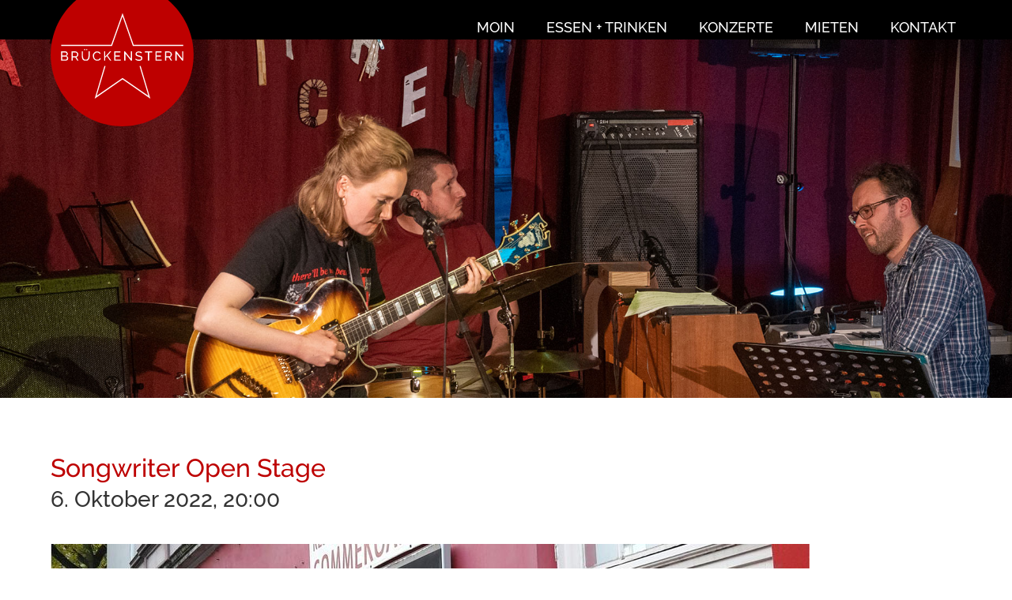

--- FILE ---
content_type: text/html; charset=UTF-8
request_url: https://brueckenstern.info/songwriter-opens-stage/
body_size: 30128
content:
<!doctype html>
<html>
<head>
<meta charset="utf-8">
<meta name="viewport" content="width=device-width, initial-scale=1">
<title>Brückenstern | Konzert: Songwriter Open Stage, 6. Oktober 2022, 20:00</title>
<meta name="design" content="westwerk 2021" />

<meta property="og:title" content="Songwriter Open Stage | 6. Oktober 2022, 20:00" />
<meta property="og:description" content="
Liebe Leute,

Liebe Leute,
da die September Open Stage aufgrund persönlicher Termine ausfällt, geht es am 6.10. weiter.
Wie üblich wird es auch dieses Mal wieder keine Voranmeldung geben. Es wird vor Ort ab ca. 19:30 eine Liste ausliegen, auf die sich jede*r eintragen und dann 2 Songs auf der..." />
<meta property="og:type" content="website" />
<meta property="og:site_name" content="Brückenstern">
<meta property="og:url" content="https://brueckenstern.info/?p=970" />
<meta property="og:image" content="https://brueckenstern.info/wp-content/uploads/2022/08/22496215_1879471705606694_3581573712409472764_o.jpg" />

<meta name='robots' content='max-image-preview:large' />
<link rel="alternate" title="oEmbed (JSON)" type="application/json+oembed" href="https://brueckenstern.info/wp-json/oembed/1.0/embed?url=https%3A%2F%2Fbrueckenstern.info%2Fsongwriter-opens-stage%2F" />
<link rel="alternate" title="oEmbed (XML)" type="text/xml+oembed" href="https://brueckenstern.info/wp-json/oembed/1.0/embed?url=https%3A%2F%2Fbrueckenstern.info%2Fsongwriter-opens-stage%2F&#038;format=xml" />
<style id='wp-img-auto-sizes-contain-inline-css' type='text/css'>
img:is([sizes=auto i],[sizes^="auto," i]){contain-intrinsic-size:3000px 1500px}
/*# sourceURL=wp-img-auto-sizes-contain-inline-css */
</style>
<style id='wp-emoji-styles-inline-css' type='text/css'>

	img.wp-smiley, img.emoji {
		display: inline !important;
		border: none !important;
		box-shadow: none !important;
		height: 1em !important;
		width: 1em !important;
		margin: 0 0.07em !important;
		vertical-align: -0.1em !important;
		background: none !important;
		padding: 0 !important;
	}
/*# sourceURL=wp-emoji-styles-inline-css */
</style>
<style id='wp-block-library-inline-css' type='text/css'>
:root{--wp-block-synced-color:#7a00df;--wp-block-synced-color--rgb:122,0,223;--wp-bound-block-color:var(--wp-block-synced-color);--wp-editor-canvas-background:#ddd;--wp-admin-theme-color:#007cba;--wp-admin-theme-color--rgb:0,124,186;--wp-admin-theme-color-darker-10:#006ba1;--wp-admin-theme-color-darker-10--rgb:0,107,160.5;--wp-admin-theme-color-darker-20:#005a87;--wp-admin-theme-color-darker-20--rgb:0,90,135;--wp-admin-border-width-focus:2px}@media (min-resolution:192dpi){:root{--wp-admin-border-width-focus:1.5px}}.wp-element-button{cursor:pointer}:root .has-very-light-gray-background-color{background-color:#eee}:root .has-very-dark-gray-background-color{background-color:#313131}:root .has-very-light-gray-color{color:#eee}:root .has-very-dark-gray-color{color:#313131}:root .has-vivid-green-cyan-to-vivid-cyan-blue-gradient-background{background:linear-gradient(135deg,#00d084,#0693e3)}:root .has-purple-crush-gradient-background{background:linear-gradient(135deg,#34e2e4,#4721fb 50%,#ab1dfe)}:root .has-hazy-dawn-gradient-background{background:linear-gradient(135deg,#faaca8,#dad0ec)}:root .has-subdued-olive-gradient-background{background:linear-gradient(135deg,#fafae1,#67a671)}:root .has-atomic-cream-gradient-background{background:linear-gradient(135deg,#fdd79a,#004a59)}:root .has-nightshade-gradient-background{background:linear-gradient(135deg,#330968,#31cdcf)}:root .has-midnight-gradient-background{background:linear-gradient(135deg,#020381,#2874fc)}:root{--wp--preset--font-size--normal:16px;--wp--preset--font-size--huge:42px}.has-regular-font-size{font-size:1em}.has-larger-font-size{font-size:2.625em}.has-normal-font-size{font-size:var(--wp--preset--font-size--normal)}.has-huge-font-size{font-size:var(--wp--preset--font-size--huge)}:root .has-text-align-center{text-align:center}:root .has-text-align-left{text-align:left}:root .has-text-align-right{text-align:right}.has-fit-text{white-space:nowrap!important}#end-resizable-editor-section{display:none}.aligncenter{clear:both}.items-justified-left{justify-content:flex-start}.items-justified-center{justify-content:center}.items-justified-right{justify-content:flex-end}.items-justified-space-between{justify-content:space-between}.screen-reader-text{word-wrap:normal!important;border:0;clip-path:inset(50%);height:1px;margin:-1px;overflow:hidden;padding:0;position:absolute;width:1px}.screen-reader-text:focus{background-color:#ddd;clip-path:none;color:#444;display:block;font-size:1em;height:auto;left:5px;line-height:normal;padding:15px 23px 14px;text-decoration:none;top:5px;width:auto;z-index:100000}html :where(.has-border-color){border-style:solid}html :where([style*=border-top-color]){border-top-style:solid}html :where([style*=border-right-color]){border-right-style:solid}html :where([style*=border-bottom-color]){border-bottom-style:solid}html :where([style*=border-left-color]){border-left-style:solid}html :where([style*=border-width]){border-style:solid}html :where([style*=border-top-width]){border-top-style:solid}html :where([style*=border-right-width]){border-right-style:solid}html :where([style*=border-bottom-width]){border-bottom-style:solid}html :where([style*=border-left-width]){border-left-style:solid}html :where(img[class*=wp-image-]){height:auto;max-width:100%}:where(figure){margin:0 0 1em}html :where(.is-position-sticky){--wp-admin--admin-bar--position-offset:var(--wp-admin--admin-bar--height,0px)}@media screen and (max-width:600px){html :where(.is-position-sticky){--wp-admin--admin-bar--position-offset:0px}}

/*# sourceURL=wp-block-library-inline-css */
</style><style id='global-styles-inline-css' type='text/css'>
:root{--wp--preset--aspect-ratio--square: 1;--wp--preset--aspect-ratio--4-3: 4/3;--wp--preset--aspect-ratio--3-4: 3/4;--wp--preset--aspect-ratio--3-2: 3/2;--wp--preset--aspect-ratio--2-3: 2/3;--wp--preset--aspect-ratio--16-9: 16/9;--wp--preset--aspect-ratio--9-16: 9/16;--wp--preset--color--black: #000000;--wp--preset--color--cyan-bluish-gray: #abb8c3;--wp--preset--color--white: #ffffff;--wp--preset--color--pale-pink: #f78da7;--wp--preset--color--vivid-red: #cf2e2e;--wp--preset--color--luminous-vivid-orange: #ff6900;--wp--preset--color--luminous-vivid-amber: #fcb900;--wp--preset--color--light-green-cyan: #7bdcb5;--wp--preset--color--vivid-green-cyan: #00d084;--wp--preset--color--pale-cyan-blue: #8ed1fc;--wp--preset--color--vivid-cyan-blue: #0693e3;--wp--preset--color--vivid-purple: #9b51e0;--wp--preset--gradient--vivid-cyan-blue-to-vivid-purple: linear-gradient(135deg,rgb(6,147,227) 0%,rgb(155,81,224) 100%);--wp--preset--gradient--light-green-cyan-to-vivid-green-cyan: linear-gradient(135deg,rgb(122,220,180) 0%,rgb(0,208,130) 100%);--wp--preset--gradient--luminous-vivid-amber-to-luminous-vivid-orange: linear-gradient(135deg,rgb(252,185,0) 0%,rgb(255,105,0) 100%);--wp--preset--gradient--luminous-vivid-orange-to-vivid-red: linear-gradient(135deg,rgb(255,105,0) 0%,rgb(207,46,46) 100%);--wp--preset--gradient--very-light-gray-to-cyan-bluish-gray: linear-gradient(135deg,rgb(238,238,238) 0%,rgb(169,184,195) 100%);--wp--preset--gradient--cool-to-warm-spectrum: linear-gradient(135deg,rgb(74,234,220) 0%,rgb(151,120,209) 20%,rgb(207,42,186) 40%,rgb(238,44,130) 60%,rgb(251,105,98) 80%,rgb(254,248,76) 100%);--wp--preset--gradient--blush-light-purple: linear-gradient(135deg,rgb(255,206,236) 0%,rgb(152,150,240) 100%);--wp--preset--gradient--blush-bordeaux: linear-gradient(135deg,rgb(254,205,165) 0%,rgb(254,45,45) 50%,rgb(107,0,62) 100%);--wp--preset--gradient--luminous-dusk: linear-gradient(135deg,rgb(255,203,112) 0%,rgb(199,81,192) 50%,rgb(65,88,208) 100%);--wp--preset--gradient--pale-ocean: linear-gradient(135deg,rgb(255,245,203) 0%,rgb(182,227,212) 50%,rgb(51,167,181) 100%);--wp--preset--gradient--electric-grass: linear-gradient(135deg,rgb(202,248,128) 0%,rgb(113,206,126) 100%);--wp--preset--gradient--midnight: linear-gradient(135deg,rgb(2,3,129) 0%,rgb(40,116,252) 100%);--wp--preset--font-size--small: 13px;--wp--preset--font-size--medium: 20px;--wp--preset--font-size--large: 36px;--wp--preset--font-size--x-large: 42px;--wp--preset--spacing--20: 0.44rem;--wp--preset--spacing--30: 0.67rem;--wp--preset--spacing--40: 1rem;--wp--preset--spacing--50: 1.5rem;--wp--preset--spacing--60: 2.25rem;--wp--preset--spacing--70: 3.38rem;--wp--preset--spacing--80: 5.06rem;--wp--preset--shadow--natural: 6px 6px 9px rgba(0, 0, 0, 0.2);--wp--preset--shadow--deep: 12px 12px 50px rgba(0, 0, 0, 0.4);--wp--preset--shadow--sharp: 6px 6px 0px rgba(0, 0, 0, 0.2);--wp--preset--shadow--outlined: 6px 6px 0px -3px rgb(255, 255, 255), 6px 6px rgb(0, 0, 0);--wp--preset--shadow--crisp: 6px 6px 0px rgb(0, 0, 0);}:where(body) { margin: 0; }:where(.is-layout-flex){gap: 0.5em;}:where(.is-layout-grid){gap: 0.5em;}body .is-layout-flex{display: flex;}.is-layout-flex{flex-wrap: wrap;align-items: center;}.is-layout-flex > :is(*, div){margin: 0;}body .is-layout-grid{display: grid;}.is-layout-grid > :is(*, div){margin: 0;}body{padding-top: 0px;padding-right: 0px;padding-bottom: 0px;padding-left: 0px;}a:where(:not(.wp-element-button)){text-decoration: underline;}:root :where(.wp-element-button, .wp-block-button__link){background-color: #32373c;border-width: 0;color: #fff;font-family: inherit;font-size: inherit;font-style: inherit;font-weight: inherit;letter-spacing: inherit;line-height: inherit;padding-top: calc(0.667em + 2px);padding-right: calc(1.333em + 2px);padding-bottom: calc(0.667em + 2px);padding-left: calc(1.333em + 2px);text-decoration: none;text-transform: inherit;}.has-black-color{color: var(--wp--preset--color--black) !important;}.has-cyan-bluish-gray-color{color: var(--wp--preset--color--cyan-bluish-gray) !important;}.has-white-color{color: var(--wp--preset--color--white) !important;}.has-pale-pink-color{color: var(--wp--preset--color--pale-pink) !important;}.has-vivid-red-color{color: var(--wp--preset--color--vivid-red) !important;}.has-luminous-vivid-orange-color{color: var(--wp--preset--color--luminous-vivid-orange) !important;}.has-luminous-vivid-amber-color{color: var(--wp--preset--color--luminous-vivid-amber) !important;}.has-light-green-cyan-color{color: var(--wp--preset--color--light-green-cyan) !important;}.has-vivid-green-cyan-color{color: var(--wp--preset--color--vivid-green-cyan) !important;}.has-pale-cyan-blue-color{color: var(--wp--preset--color--pale-cyan-blue) !important;}.has-vivid-cyan-blue-color{color: var(--wp--preset--color--vivid-cyan-blue) !important;}.has-vivid-purple-color{color: var(--wp--preset--color--vivid-purple) !important;}.has-black-background-color{background-color: var(--wp--preset--color--black) !important;}.has-cyan-bluish-gray-background-color{background-color: var(--wp--preset--color--cyan-bluish-gray) !important;}.has-white-background-color{background-color: var(--wp--preset--color--white) !important;}.has-pale-pink-background-color{background-color: var(--wp--preset--color--pale-pink) !important;}.has-vivid-red-background-color{background-color: var(--wp--preset--color--vivid-red) !important;}.has-luminous-vivid-orange-background-color{background-color: var(--wp--preset--color--luminous-vivid-orange) !important;}.has-luminous-vivid-amber-background-color{background-color: var(--wp--preset--color--luminous-vivid-amber) !important;}.has-light-green-cyan-background-color{background-color: var(--wp--preset--color--light-green-cyan) !important;}.has-vivid-green-cyan-background-color{background-color: var(--wp--preset--color--vivid-green-cyan) !important;}.has-pale-cyan-blue-background-color{background-color: var(--wp--preset--color--pale-cyan-blue) !important;}.has-vivid-cyan-blue-background-color{background-color: var(--wp--preset--color--vivid-cyan-blue) !important;}.has-vivid-purple-background-color{background-color: var(--wp--preset--color--vivid-purple) !important;}.has-black-border-color{border-color: var(--wp--preset--color--black) !important;}.has-cyan-bluish-gray-border-color{border-color: var(--wp--preset--color--cyan-bluish-gray) !important;}.has-white-border-color{border-color: var(--wp--preset--color--white) !important;}.has-pale-pink-border-color{border-color: var(--wp--preset--color--pale-pink) !important;}.has-vivid-red-border-color{border-color: var(--wp--preset--color--vivid-red) !important;}.has-luminous-vivid-orange-border-color{border-color: var(--wp--preset--color--luminous-vivid-orange) !important;}.has-luminous-vivid-amber-border-color{border-color: var(--wp--preset--color--luminous-vivid-amber) !important;}.has-light-green-cyan-border-color{border-color: var(--wp--preset--color--light-green-cyan) !important;}.has-vivid-green-cyan-border-color{border-color: var(--wp--preset--color--vivid-green-cyan) !important;}.has-pale-cyan-blue-border-color{border-color: var(--wp--preset--color--pale-cyan-blue) !important;}.has-vivid-cyan-blue-border-color{border-color: var(--wp--preset--color--vivid-cyan-blue) !important;}.has-vivid-purple-border-color{border-color: var(--wp--preset--color--vivid-purple) !important;}.has-vivid-cyan-blue-to-vivid-purple-gradient-background{background: var(--wp--preset--gradient--vivid-cyan-blue-to-vivid-purple) !important;}.has-light-green-cyan-to-vivid-green-cyan-gradient-background{background: var(--wp--preset--gradient--light-green-cyan-to-vivid-green-cyan) !important;}.has-luminous-vivid-amber-to-luminous-vivid-orange-gradient-background{background: var(--wp--preset--gradient--luminous-vivid-amber-to-luminous-vivid-orange) !important;}.has-luminous-vivid-orange-to-vivid-red-gradient-background{background: var(--wp--preset--gradient--luminous-vivid-orange-to-vivid-red) !important;}.has-very-light-gray-to-cyan-bluish-gray-gradient-background{background: var(--wp--preset--gradient--very-light-gray-to-cyan-bluish-gray) !important;}.has-cool-to-warm-spectrum-gradient-background{background: var(--wp--preset--gradient--cool-to-warm-spectrum) !important;}.has-blush-light-purple-gradient-background{background: var(--wp--preset--gradient--blush-light-purple) !important;}.has-blush-bordeaux-gradient-background{background: var(--wp--preset--gradient--blush-bordeaux) !important;}.has-luminous-dusk-gradient-background{background: var(--wp--preset--gradient--luminous-dusk) !important;}.has-pale-ocean-gradient-background{background: var(--wp--preset--gradient--pale-ocean) !important;}.has-electric-grass-gradient-background{background: var(--wp--preset--gradient--electric-grass) !important;}.has-midnight-gradient-background{background: var(--wp--preset--gradient--midnight) !important;}.has-small-font-size{font-size: var(--wp--preset--font-size--small) !important;}.has-medium-font-size{font-size: var(--wp--preset--font-size--medium) !important;}.has-large-font-size{font-size: var(--wp--preset--font-size--large) !important;}.has-x-large-font-size{font-size: var(--wp--preset--font-size--x-large) !important;}
/*# sourceURL=global-styles-inline-css */
</style>

<style id='classic-theme-styles-inline-css' type='text/css'>
.wp-block-button__link{background-color:#32373c;border-radius:9999px;box-shadow:none;color:#fff;font-size:1.125em;padding:calc(.667em + 2px) calc(1.333em + 2px);text-decoration:none}.wp-block-file__button{background:#32373c;color:#fff}.wp-block-accordion-heading{margin:0}.wp-block-accordion-heading__toggle{background-color:inherit!important;color:inherit!important}.wp-block-accordion-heading__toggle:not(:focus-visible){outline:none}.wp-block-accordion-heading__toggle:focus,.wp-block-accordion-heading__toggle:hover{background-color:inherit!important;border:none;box-shadow:none;color:inherit;padding:var(--wp--preset--spacing--20,1em) 0;text-decoration:none}.wp-block-accordion-heading__toggle:focus-visible{outline:auto;outline-offset:0}
/*# sourceURL=https://brueckenstern.info/wp-content/plugins/gutenberg/build/styles/block-library/classic.min.css */
</style>
<link rel='stylesheet' id='bbp-default-css' href='https://brueckenstern.info/wp-content/plugins/bbpress/templates/default/css/bbpress.min.css?ver=2.6.14' type='text/css' media='all' />
<link rel='stylesheet' id='bootstrap-css' href='https://brueckenstern.info/wp-content/plugins/best-editor/assets/bootstrap-5.3.3/css/bootstrap.min.css?ver=5.3.3' type='text/css' media='all' />
<script type="text/javascript" src="https://brueckenstern.info/wp-content/themes/brueckenstern/js/jquery-3.2.1.min.js?ver=3.2.1" id="jquery-js"></script>
<link rel="https://api.w.org/" href="https://brueckenstern.info/wp-json/" /><link rel="alternate" title="JSON" type="application/json" href="https://brueckenstern.info/wp-json/wp/v2/posts/970" /><link rel="EditURI" type="application/rsd+xml" title="RSD" href="https://brueckenstern.info/xmlrpc.php?rsd" />
<meta name="generator" content="WordPress 6.9" />
<link rel="canonical" href="https://brueckenstern.info/songwriter-opens-stage/" />
<link rel='shortlink' href='https://brueckenstern.info/?p=970' />
<meta name="generator" content="performance-lab 4.0.1; plugins: embed-optimizer, webp-uploads">
<meta name="generator" content="webp-uploads 2.6.1">
<meta data-od-replaced-content="optimization-detective 1.0.0-beta4" name="generator" content="optimization-detective 1.0.0-beta4; url_metric_groups={0:empty, 480:empty, 600:empty, 782:empty}">
<meta name="generator" content="embed-optimizer 1.0.0-beta3">
<link rel="icon" href="https://brueckenstern.info/wp-content/uploads/2024/05/favikon_website-150x150.png" sizes="32x32" />
<link rel="icon" href="https://brueckenstern.info/wp-content/uploads/2024/05/favikon_website-300x300.png" sizes="192x192" />
<link rel="apple-touch-icon" href="https://brueckenstern.info/wp-content/uploads/2024/05/favikon_website-300x300.png" />
<meta name="msapplication-TileImage" content="https://brueckenstern.info/wp-content/uploads/2024/05/favikon_website-300x300.png" />


<script type="text/javascript">
var url_link = "https://brueckenstern.info/wp-content/themes/brueckenstern";
var url_home = "https://brueckenstern.info";
</script>

<script type="text/javascript"  src="https://brueckenstern.info/wp-content/themes/brueckenstern/js/respond.min.js"></script>
<script type="text/javascript" src="https://brueckenstern.info/wp-content/themes/brueckenstern/js/jquery.scrollTo.min.js"></script>
<script type="text/javascript"  src="https://brueckenstern.info/wp-content/themes/brueckenstern/js/jquery.browser.min.js"></script>
<script type="text/javascript" src="https://brueckenstern.info/wp-content/themes/brueckenstern/js/jquery.easing.1.3.js"></script>
<script type="text/javascript" src="https://brueckenstern.info/wp-content/themes/brueckenstern/js/jquery.easing.compatibility.js"></script>
<script type="text/javascript"  src="https://brueckenstern.info/wp-content/themes/brueckenstern/js/jquery.transform2d.js"></script>
<script type="text/javascript" src="https://brueckenstern.info/wp-content/themes/brueckenstern/js/functions.js"></script>
<script type="text/javascript" src="https://brueckenstern.info/wp-content/themes/brueckenstern/js/default.js"></script>

<link href="https://brueckenstern.info/wp-content/themes/brueckenstern/style.css" rel="stylesheet" type="text/css">
</head>

<body>

<div id="bild_cont"></div>

<div class="content">
	<div class="loch" id="loch1"></div>
	<div class="pageCont" id="cont1"><div class="themaKonzert">
		
		<h1>Songwriter Open Stage</h1>
		<h2>6. Oktober 2022, 20:00</h2>
               
        <p><img fetchpriority="high" decoding="async" src="https://brueckenstern.info/wp-content/uploads/2022/08/22496215_1879471705606694_3581573712409472764_o.jpg" alt="" width="960" height="365" class="alignnone size-full wp-image-971" srcset="https://brueckenstern.info/wp-content/uploads/2022/08/22496215_1879471705606694_3581573712409472764_o.jpg 960w, https://brueckenstern.info/wp-content/uploads/2022/08/22496215_1879471705606694_3581573712409472764_o-300x114.jpg 300w, https://brueckenstern.info/wp-content/uploads/2022/08/22496215_1879471705606694_3581573712409472764_o-768x292.jpg 768w" sizes="(max-width: 960px) 100vw, 960px" /></p>
<div class="kvgmc6g5 cxmmr5t8 oygrvhab hcukyx3x c1et5uql">Liebe Leute,</div>
<div class="cxmmr5t8 oygrvhab hcukyx3x c1et5uql o9v6fnle">
<div class="m8h3af8h l7ghb35v kjdc1dyq kmwttqpk gh25dzvf">Liebe Leute,</div>
<div class="l7ghb35v kjdc1dyq kmwttqpk gh25dzvf jikcssrz">da die September Open Stage aufgrund persönlicher Termine ausfällt, geht es am 6.10. weiter.</div>
<div class="l7ghb35v kjdc1dyq kmwttqpk gh25dzvf jikcssrz">Wie üblich wird es auch dieses Mal wieder keine Voranmeldung geben. Es wird vor Ort ab ca. 19:30 eine Liste ausliegen, auf die sich jede*r eintragen und dann 2 Songs auf der Bühne präsentieren darf. Der Fokus liegt auf eigenen Songs und Liveperformances.</div>
<div class="l7ghb35v kjdc1dyq kmwttqpk gh25dzvf jikcssrz">Akustikgitarre, Piano und Mikrofon können mitbenutzt werden.</div>
<div class="l7ghb35v kjdc1dyq kmwttqpk gh25dzvf jikcssrz">Bis auf weiteres wird es erstmal keine Opening Acts geben, daher geht es dann direkt mit der Open Stage los.</div>
<div class="l7ghb35v kjdc1dyq kmwttqpk gh25dzvf jikcssrz">Sollte ihr irgendwelche Fragen haben, schreibt mir gerne an SongwriterOpenStage@gmail.com.</div>
<div class="l7ghb35v kjdc1dyq kmwttqpk gh25dzvf jikcssrz">Liebe Grüße und bis dahin</div>
</div>
<div class="cxmmr5t8 oygrvhab hcukyx3x c1et5uql o9v6fnle"></div>

	</div></div>

	
	<div class="futer">
		<div class="futer_kontakt">Brückenstern  &nbsp;&nbsp;|&nbsp;&nbsp; Stresemannstrasse&nbsp;133  &nbsp;&nbsp;|&nbsp;&nbsp;  <span onClick="get_tel_link('+494032847271');">040-32&nbsp;84&nbsp;72&nbsp;71</span>  &nbsp;&nbsp;|&nbsp;&nbsp;  <script type="text/javascript">gen_mail_to_link('kwesi','brueckenstern.info');</script></div>
		<div class="menu_f"><a href="https://brueckenstern.info/kontakt/">KONTAKT</a>&nbsp;&nbsp;&nbsp;&nbsp;&nbsp;&nbsp;&nbsp;&nbsp;<a href="https://brueckenstern.info/kontakt/?to=Impressum">IMPRESSUM</a></div>
		<div class="logo_f" onClick="window.location.href='https://brueckenstern.info';"></div>
	</div>
	

</div>


<div id="kopf">
	<div id="menu_m"><div class="menu-start-container"><ul id="menu-start" class="menu"><li id="menu-item-42" class="menu-item menu-item-type-post_type menu-item-object-page menu-item-home menu-item-42"><a href="https://brueckenstern.info/">Moin</a></li>
<li id="menu-item-44" class="menu-item menu-item-type-post_type menu-item-object-page menu-item-44"><a href="https://brueckenstern.info/essen-trinken/">Essen + Trinken</a></li>
<li id="menu-item-43" class="menu-item menu-item-type-post_type menu-item-object-page current_page_parent menu-item-43"><a href="https://brueckenstern.info/konzerte/">Konzerte</a></li>
<li id="menu-item-46" class="menu-item menu-item-type-post_type menu-item-object-page menu-item-46"><a href="https://brueckenstern.info/mieten/">Mieten</a></li>
<li id="menu-item-45" class="menu-item menu-item-type-post_type menu-item-object-page menu-item-45"><a href="https://brueckenstern.info/kontakt/">Kontakt</a></li>
</ul></div></div>
    <div class="main-nav"><div class="menu-start-container"><ul id="menu-start-1" class="menu"><li class="menu-item menu-item-type-post_type menu-item-object-page menu-item-home menu-item-42"><a href="https://brueckenstern.info/">Moin</a></li>
<li class="menu-item menu-item-type-post_type menu-item-object-page menu-item-44"><a href="https://brueckenstern.info/essen-trinken/">Essen + Trinken</a></li>
<li class="menu-item menu-item-type-post_type menu-item-object-page current_page_parent menu-item-43"><a href="https://brueckenstern.info/konzerte/">Konzerte</a></li>
<li class="menu-item menu-item-type-post_type menu-item-object-page menu-item-46"><a href="https://brueckenstern.info/mieten/">Mieten</a></li>
<li class="menu-item menu-item-type-post_type menu-item-object-page menu-item-45"><a href="https://brueckenstern.info/kontakt/">Kontakt</a></li>
</ul></div></div>
	<div class="menu_btn" onClick="menu_btn_release();"><img src="https://brueckenstern.info/wp-content/themes/brueckenstern/img/menu_btn.png" /></div>
</div>
<div class="logo"><a href="https://brueckenstern.info"><img src="https://brueckenstern.info/wp-content/themes/brueckenstern/img/logo.svg" /></a></div>

<script type="text/javascript">
</script>

<script type="speculationrules">
{"prefetch":[{"source":"document","where":{"and":[{"href_matches":"/*"},{"not":{"href_matches":["/wp-*.php","/wp-admin/*","/wp-content/uploads/*","/wp-content/*","/wp-content/plugins/*","/wp-content/themes/brueckenstern/*","/*\\?(.+)"]}},{"not":{"selector_matches":"a[rel~=\"nofollow\"]"}},{"not":{"selector_matches":".no-prefetch, .no-prefetch a"}}]},"eagerness":"conservative"}]}
</script>

<script type="text/javascript" id="bbp-swap-no-js-body-class">
	document.body.className = document.body.className.replace( 'bbp-no-js', 'bbp-js' );
</script>

<script type="text/javascript" src="https://brueckenstern.info/wp-content/plugins/best-editor/assets/bootstrap-5.3.3/js/bootstrap.min.js?ver=5.3.3" id="bootstrap-js"></script>
<script id="wp-emoji-settings" type="application/json">
{"baseUrl":"https://s.w.org/images/core/emoji/17.0.2/72x72/","ext":".png","svgUrl":"https://s.w.org/images/core/emoji/17.0.2/svg/","svgExt":".svg","source":{"concatemoji":"https://brueckenstern.info/wp-includes/js/wp-emoji-release.min.js?ver=6.9"}}
</script>
<script type="module">
/* <![CDATA[ */
/*! This file is auto-generated */
const a=JSON.parse(document.getElementById("wp-emoji-settings").textContent),o=(window._wpemojiSettings=a,"wpEmojiSettingsSupports"),s=["flag","emoji"];function i(e){try{var t={supportTests:e,timestamp:(new Date).valueOf()};sessionStorage.setItem(o,JSON.stringify(t))}catch(e){}}function c(e,t,n){e.clearRect(0,0,e.canvas.width,e.canvas.height),e.fillText(t,0,0);t=new Uint32Array(e.getImageData(0,0,e.canvas.width,e.canvas.height).data);e.clearRect(0,0,e.canvas.width,e.canvas.height),e.fillText(n,0,0);const a=new Uint32Array(e.getImageData(0,0,e.canvas.width,e.canvas.height).data);return t.every((e,t)=>e===a[t])}function p(e,t){e.clearRect(0,0,e.canvas.width,e.canvas.height),e.fillText(t,0,0);var n=e.getImageData(16,16,1,1);for(let e=0;e<n.data.length;e++)if(0!==n.data[e])return!1;return!0}function u(e,t,n,a){switch(t){case"flag":return n(e,"\ud83c\udff3\ufe0f\u200d\u26a7\ufe0f","\ud83c\udff3\ufe0f\u200b\u26a7\ufe0f")?!1:!n(e,"\ud83c\udde8\ud83c\uddf6","\ud83c\udde8\u200b\ud83c\uddf6")&&!n(e,"\ud83c\udff4\udb40\udc67\udb40\udc62\udb40\udc65\udb40\udc6e\udb40\udc67\udb40\udc7f","\ud83c\udff4\u200b\udb40\udc67\u200b\udb40\udc62\u200b\udb40\udc65\u200b\udb40\udc6e\u200b\udb40\udc67\u200b\udb40\udc7f");case"emoji":return!a(e,"\ud83e\u1fac8")}return!1}function f(e,t,n,a){let r;const o=(r="undefined"!=typeof WorkerGlobalScope&&self instanceof WorkerGlobalScope?new OffscreenCanvas(300,150):document.createElement("canvas")).getContext("2d",{willReadFrequently:!0}),s=(o.textBaseline="top",o.font="600 32px Arial",{});return e.forEach(e=>{s[e]=t(o,e,n,a)}),s}function r(e){var t=document.createElement("script");t.src=e,t.defer=!0,document.head.appendChild(t)}a.supports={everything:!0,everythingExceptFlag:!0},new Promise(t=>{let n=function(){try{var e=JSON.parse(sessionStorage.getItem(o));if("object"==typeof e&&"number"==typeof e.timestamp&&(new Date).valueOf()<e.timestamp+604800&&"object"==typeof e.supportTests)return e.supportTests}catch(e){}return null}();if(!n){if("undefined"!=typeof Worker&&"undefined"!=typeof OffscreenCanvas&&"undefined"!=typeof URL&&URL.createObjectURL&&"undefined"!=typeof Blob)try{var e="postMessage("+f.toString()+"("+[JSON.stringify(s),u.toString(),c.toString(),p.toString()].join(",")+"));",a=new Blob([e],{type:"text/javascript"});const r=new Worker(URL.createObjectURL(a),{name:"wpTestEmojiSupports"});return void(r.onmessage=e=>{i(n=e.data),r.terminate(),t(n)})}catch(e){}i(n=f(s,u,c,p))}t(n)}).then(e=>{for(const n in e)a.supports[n]=e[n],a.supports.everything=a.supports.everything&&a.supports[n],"flag"!==n&&(a.supports.everythingExceptFlag=a.supports.everythingExceptFlag&&a.supports[n]);var t;a.supports.everythingExceptFlag=a.supports.everythingExceptFlag&&!a.supports.flag,a.supports.everything||((t=a.source||{}).concatemoji?r(t.concatemoji):t.wpemoji&&t.twemoji&&(r(t.twemoji),r(t.wpemoji)))});
//# sourceURL=https://brueckenstern.info/wp-includes/js/wp-emoji-loader.min.js
/* ]]> */
</script>
<script type="application/json" id="optimization-detective-detect-args">
["https://brueckenstern.info/wp-content/plugins/optimization-detective/detect.min.js?ver=1.0.0-beta4",{"minViewportAspectRatio":0.4,"maxViewportAspectRatio":2.5,"isDebug":false,"extensionModuleUrls":[],"restApiEndpoint":"https://brueckenstern.info/wp-json/optimization-detective/v1/url-metrics:store","currentETag":"ed286d4f5d84f07d8a2dcaee984fa9ab","currentUrl":"https://brueckenstern.info/songwriter-opens-stage/","urlMetricSlug":"9c2e2c1cdd90111df9e2c4e7df2d685d","cachePurgePostId":970,"urlMetricHMAC":"2e42d40eecdd952dc51ff7ffa1070a22","urlMetricGroupStatuses":[{"minimumViewportWidth":0,"maximumViewportWidth":480,"complete":false},{"minimumViewportWidth":480,"maximumViewportWidth":600,"complete":false},{"minimumViewportWidth":600,"maximumViewportWidth":782,"complete":false},{"minimumViewportWidth":782,"maximumViewportWidth":null,"complete":false}],"storageLockTTL":60,"freshnessTTL":604800,"webVitalsLibrarySrc":"https://brueckenstern.info/wp-content/plugins/optimization-detective/build/web-vitals.js?ver=5.1.0","gzdecodeAvailable":true,"maxUrlMetricSize":1048576}]
</script>
<script type="module">
/* <![CDATA[ */
async function load(){await new Promise((e=>{"complete"===document.readyState?e():window.addEventListener("load",e,{once:!0})})),"function"==typeof requestIdleCallback&&await new Promise((e=>{requestIdleCallback(e)}));const e=JSON.parse(document.getElementById("optimization-detective-detect-args").textContent),t=e[0],a=e[1],n=(await import(t)).default;await n(a)}load();
//# sourceURL=https://brueckenstern.info/wp-content/plugins/optimization-detective/detect-loader.min.js?ver=1.0.0-beta4
/* ]]> */
</script>
</body>
</html>


--- FILE ---
content_type: text/css
request_url: https://brueckenstern.info/wp-content/themes/brueckenstern/style.css
body_size: 16996
content:
@charset "utf-8";


/*
Theme Name: Brückenstern
Theme URI: http://brueckenstern.info
Author: Lena Byeloglaz
Author URI: https://westwerk.eu
Description: Individual website design
Version: 1
Template: twentytwentyone
*/

@font-face {
	font-family: 'Raleway';
	font-style: normal;
	font-weight: 100;
	src:
		local('Raleway Thin'),
		local('Raleway-Thin'),
		/* from https://fonts.gstatic.com/s/raleway/v12/1Ptsg8zYS_SKggPNwE44TYFq.woff2 */
		url('font/Raleway_100.woff2') format('woff2');
}
@font-face {
	font-family: 'Raleway';
	font-style: normal;
	font-weight: 300;
	src:
		local('Raleway Light'),
		local('Raleway-Light'),
		/* from https://fonts.gstatic.com/s/raleway/v12/1Ptrg8zYS_SKggPNwIYqWqZPAA.woff2 */
		url('font/Raleway_300.woff2') format('woff2');
}
@font-face {
	font-family: 'Raleway';
	font-style: italic;
	font-weight: 100;
	src:
		local('Raleway Thin Italic'),
		local('Raleway-ThinItalic'),
		/* from https://fonts.gstatic.com/s/raleway/v12/1Ptqg8zYS_SKggPNyCgwLrFoJfU.woff2 */
		url('font/Raleway_100italic.woff2') format('woff2');
}
@font-face {
	font-family: 'Raleway';
	font-style: italic;
	font-weight: 300;
	src:
		local('Raleway Light Italic'),
		local('Raleway-LightItalic'),
		/* from https://fonts.gstatic.com/s/raleway/v12/1Ptpg8zYS_SKggPNyCgw5qN_AtCb.woff2 */
		url('font/Raleway_300italic.woff2') format('woff2');
}
@font-face {
	font-family: 'Raleway';
	font-style: normal;
	font-weight: 500;
	src:
		local('Raleway Medium'),
		local('Raleway-Medium'),
		/* from https://fonts.gstatic.com/s/raleway/v12/1Ptrg8zYS_SKggPNwN4rWqZPAA.woff2 */
		url('font/Raleway_500.woff2') format('woff2');
}
@font-face {
	font-family: 'Raleway';
	font-style: italic;
	font-weight: 500;
	src:
		local('Raleway Medium Italic'),
		local('Raleway-MediumItalic'),
		/* from https://fonts.gstatic.com/s/raleway/v12/1Ptpg8zYS_SKggPNyCgwvqJ_AtCb.woff2 */
		url('font/Raleway_500italic.woff2') format('woff2');
}



html, body, div, span, applet, object, iframe,
h1, h2, h3, h4, h5, h6, p, blockquote, pre,
a, abbr, acronym, address, big, cite, code,
del, dfn, em, img, ins, kbd, q, s, samp,
small, strike, strong, sub, sup, tt, var,
b, u, i, center,
dl, dt, dd, ol, ul, li,
fieldset, form, label, legend,
table, caption, tbody, tfoot, thead, tr, th, td,
article, aside, canvas, details, embed, 
figure, figcaption, footer, header, hgroup, 
menu, nav, output, ruby, section, summary,
time, mark, audio, video {
	margin: 0;
	padding: 0;
	border: 0;
	vertical-align: baseline;
	}
/* HTML5 display-role reset for older browsers */
article, aside, details, figcaption, figure, 
footer, header, hgroup, menu, nav, section {
	display: block;
	}
ul {
	list-style: none;
	}
blockquote, q {
	quotes: none;
	}
blockquote:before, blockquote:after,
q:before, q:after {
	content: '';
	content: none;
	}
table {
	border-collapse: collapse;
	border-spacing: 0;
	}
sub {vertical-align: sub;}
sup {vertical-align: super;}

div, ul, li, ol, p {-webkit-box-sizing:border-box; -moz-box-sizing:border-box; box-sizing:border-box;}

/************************************************
*	Global										*
************************************************/

body {
	background: #ffffff;
	color: #333;
	font-size: 12px; font-weight:300; 
	font-family: 'Raleway', sans-serif;
	line-height: 24px;
	margin: 0px; padding: 0px;
	}
b {font-weight:500;}
p {padding:10px 0px;}
a:link, a:visited, a:hover  {color:#333; text-decoration:underline;}
a:hover  {text-decoration:none;}
h1 {font-size: 22px; font-weight:500; line-height:normal; color:#BD0000; padding:0; margin:20px 0;}
h2 {font-size:18px; color:#333; margin:0; font-weight:300;  line-height:normal; margin-bottom:20px;}
h3 {font-size: 16px; font-weight:500; line-height:normal; color:#BD0000; padding:0; margin:20px 0;}
h4 {font-size: 16px; font-weight:500; line-height:normal; padding:0; margin:20px 0;}
hr {border:none; border-top:1px solid #ccc; width:100%; display:block; float:left; position:relative; margin-bottom:30px;}



#bild_cont {display:block; position:fixed; width:100vw; height:100vh; overflow:hidden;}
.slider, .bild_paralax_v {display:block; position:absolute; top:0px; left:0px; width:100vw; height:100vh; overflow:hidden;}
.bild_paralax {display:block; position:absolute; top:0px; left:0px; width:100vw; height:100vh; background-size:cover; background-repeat:no-repeat; background-position:center;}
	


#btnLeft, #btnRight  {display:block; position:absolute; left:1%; top:0px; width:5%; height:70vh; min-width:30px; background-image:url(img/pf.svg); background-repeat:no-repeat; background-position:center; cursor:pointer; background-size:auto 30px;}
#btnRight {left:0; margin-left:0; -webkit-transform:rotateY(180deg); -moz-transform:rotateY(180deg); transform:rotateY(180deg);}

/* Menu */

#kopf {position:fixed; width:100%; height:40px; color:#fff; -webkit-box-sizing:border-box; -moz-box-sizing:border-box; box-sizing:border-box; background:#000; padding:0;}
.logo {position:fixed; top:0px; left:5%; width:auto; height:120px;}
.logo img {height:100%; width:auto;}

.menu_btn {display:block; width:31px; height:31px; position:absolute; top:5px; left:100%; margin-left:-41px; cursor:pointer;}
#menu_m { display:block; position:absolute; width:180px; top:40px; height:auto; padding:0px; text-align:left; background:rgba(0,0,0,0.8); left:100%; margin-left:0; -webkit-box-sizing:border-box; -moz-box-sizing:border-box; box-sizing:border-box;}

.main-nav { display:none;}

.current-menu-item a:link, .current-menu-item a:visited, .current-menu-item a:hover {color:#b62c33; text-decoration:none; font-weight:500;}
.current-menu-item {color:#b62c33; text-decoration:none; font-weight:500;}


#menu_m .menu {display:block; padding:0; -webkit-box-sizing:border-box; -moz-box-sizing:border-box; box-sizing:border-box; width:100%; position:relative; float:left; margin:0px;}
#menu_m .menu li  {display:block; font-size:16px; line-height:30px; padding:0px 10px; color:#fff; width:auto; height:auto;  -webkit-box-sizing:border-box; -moz-box-sizing:border-box; box-sizing:border-box; }
#menu_m a:link, #menu_m a:visited, #menu_m a:hover  {color:#fff; text-decoration:none; font-weight:500; text-transform:uppercase;}
#menu_m a:hover  {color:#808080;}
#menu_m .current-menu-item { border-left:2px solid #BD0000;}
#menu_m .current-menu-item a:link, #menu_m .current-menu-item a:visited, #menu_m .current-menu-item a:hover {color:#fff; text-decoration:none; font-weight:500;}


/* Content */
.loch {display:block; position:relative; float:left; width:100%; height:70vh; pointer-events:none; overflow:hidden; }
.loch img { width:100%; height:auto;}

.content {display:block; position:relative; width:100%; height:auto; -webkit-box-sizing:border-box; -moz-box-sizing:border-box; box-sizing:border-box; pointer-events:none; padding:0px; margin:0px;}

.pageCont {display:block; position:relative; float:left; width:100%; height:auto; margin:0; background-color:#FFF; -webkit-box-sizing:border-box; -moz-box-sizing:border-box; box-sizing:border-box; padding:0px; pointer-events:auto;}
.thema, .themaEssen, .themaKonzert {display:block; width:90%; height:auto; position:relative; margin:0 5%; -webkit-box-sizing:border-box; -moz-box-sizing:border-box; box-sizing:border-box; padding:30px 0px;}
.themaEssen {color:#000;}
.themaKonzert {overflow: hidden;}
.themaKonzert_liste, .Konzertkalender, .Konzertplaner_link {display:block; position:relative; float:left; width:100%; height:auto; margin:0; overflow: hidden; }
.Konzertkalender {line-height: normal;}
.Konzertkalender a:link, .Konzertkalender a:visited, .Konzertkalender a:hover  {color:#333; text-decoration:none;}

.Konzertplaner_btn {display:block; width:auto; height:auto; border:solid 1px #BE0000; padding:0px 45px; -moz-border-radius:10px; -webkit-border-radius:10px; border-radius:10px; text-align:left; position:relative; float:left; cursor:pointer; background-repeat:no-repeat; margin-top: 20px; background-color: #fff; }
.Konzertplaner_btn a:link, .Konzertplaner_btn a:visited, .Konzertplaner_btn a:hover  {color:#333; text-decoration:none;}


.table {display:block; position:relative; width:100%; height:auto; margin:0 0 20px 0;}
.tr {display:block;  width:100%; height:auto; }
.td_bild {display:block;  width:100%; height:auto;}
.td_bild img { width:100%; height:auto;}
.td_txt, .td_txt_left {display:block;  width:100%; height:auto; }

.themaEssen table {width:100%;}
.trink_cl {color:#BE0000; font-weight:500; width:10%;}

.rot {background-color:#BE0000; color:#FFF;}
.rot h1, .rot h2 {color:#FFF;}

.neustartkultur, .kontakt_kp  {display:block; position: relative; float: left; width: 100%; height: auto;}
.neustartkultur img {width: 100%; height: auto;}
.kontakt_kp { display:block; position: relative; width: 100%; height: auto; padding: 20px 5%; margin-bottom: 40px; }
.kontakt_kp p {padding: 0px; margin: 0px;}
.kontakt_kp h1 {padding: 0px; margin: 0px 0px 10px 0px;}

.jetzt_loslegen {display:block; width:auto; height:auto; border:solid 1px #BE0000; padding:0px 20px; -moz-border-radius:10px; -webkit-border-radius:10px; border-radius:10px; text-align:center; position:relative; float:right; cursor:pointer; color:#BE0000;}
.td_txt_left .jetzt_loslegen {float:left;}

.essen_btn, .trinken_btn {display:block; width:auto; height:auto; border:solid 1px #BE0000; padding:0px 20px 0px 40px; -moz-border-radius:10px; -webkit-border-radius:10px; border-radius:10px; text-align:left; position:relative; float:right; cursor:pointer; color:#BE0000; background-repeat:no-repeat; background-position:10px center; background-image:url(img/up_pf.svg); background-size:auto 50%;}
.trinken_btn { background-image:url(img/down_pf.svg);}



.themaKonzert {min-height:60vh;}
.themaKonzert h1 {margin:20px 0 5px 0;}
.themaKonzert h2 {font-size: 18px; font-weight:500; line-height:normal; color:#333; padding:0; margin:0 0 20px 0;}
.themaKonzert video {width:100%; height:auto;}
.themaKonzert img {width:auto; height:auto;}



.page_link {display:block; width:100%; height:auto; position:relative; float:left;}
.newer_posts {display:inline-block; position:relative; float:left; width:auto; height:auto; padding:5px 20px; background-image:url(img/pf_newer.svg); background-repeat:no-repeat; background-size:12px auto; background-position:0px 12px; min-height:24px;}
.older_posts {display:inline-block; position:relative; float:left; width:auto; height:auto; padding:5px 20px 5px 0px; background-image:url(img/pf_close.svg); background-repeat:no-repeat; background-size:12px auto; background-position:right 12px; min-height:24px;}


.anfrageFormular {display:block; width:100%; height:auto; position:relative; float:left; padding:1vw; background-color:#E6E6E6;}
.anfrage_field {width:100%; height:auto; background-color:#fff; color: #333; font-size: 12px; font-weight:300; font-family: 'Raleway', sans-serif; border:none; padding:3px;}
#Absenden {width:auto; height:auto; background-color:#fff; padding:5px 20px; color:#BD0000; font-size: 12px; font-weight:500; -moz-border-radius:10px; -webkit-border-radius:10px; border-radius:10px; font-family: 'Raleway', sans-serif; border:solid 1px #BE0000; cursor:pointer;}
.cb_datenschutz { background-color:#fff; border:solid 1px #BE0000; width:10px; height:10px; }

#Datenschutz .thema ul {list-style:circle outside; margin-left:20px;}

/* Footer */
.futer {display:block; position:relative; width:100%; height:auto; margin:0px; background-color:#000; padding:0px; pointer-events:auto; float:left; color:#FFF;}
.logo_f { display:none;}

.futer_kontakt, .menu_f { display:block; position:relative; float:left; width:90%; height:auto; margin:5px 5%; text-align:left;}
.futer_kontakt a:link, .futer_kontakt a:visited, .futer_kontakt a:hover  {color:#fff; text-decoration:none;}
.menu_f a:link, .menu_f a:visited, .menu_f a:hover  {color:#fff; text-decoration:none; text-transform:uppercase; font-weight:500; }

#Impressum .thema, #Disclaimer .thema {padding-top:0px;}



@media only screen and (min-width: 900px) {
	h1 {font-size: 28px;}
	.themaKonzert h2 {font-size: 24px;}
	h3, h4 {font-size: 20px;}
	.logo  {height:140px;}
	.menu_btn, #menu_m {display:none;}
	
	.main-nav {display:block; position:relative; float:right;  width:auto; height:auto; margin:10px 4% 0 0; padding:0px;  -webkit-box-sizing:border-box; -moz-box-sizing:border-box; box-sizing:border-box;}
	.menu a:link, .menu a:visited, .menu a:hover  {color:#fff; text-decoration:none; font-weight:500; text-transform:uppercase;}
	.menu a:hover  {color:#808080;}
	.menu {display:inline-block; width:auto; height:auto; position:relative; float:right; margin:0; -webkit-box-sizing:border-box; -moz-box-sizing:border-box; box-sizing:border-box; padding:0;}
	.menu li {display:inline-block; position:relative; float:left; width:auto; height:auto; margin:0 10px; padding:0px 10px; -webkit-box-sizing:border-box; -moz-box-sizing:border-box; box-sizing:border-box; font-size:16px; line-height:30px;}
	
	.current-menu-item { border-bottom:2px solid #BD0000;}
	.current-menu-item a:link, .current-menu-item a:visited, .current-menu-item a:hover {color:#fff; text-decoration:none; font-weight:500;}
	
	.thema, .themaEssen, .themaKonzert {width:80%; margin:0 10%; padding:40px 0px; font-size:14px; line-height: 24px; }
	
	.anfrage_field, #Absenden {font-size:14px;}
	.table {display:table; margin-bottom:30px;}
	#Kwesi-Asiama, #Mieten {margin-bottom:0px;}
	.tr {display:table-row;}
	.td_bild, .td_txt, .td_txt_left {display:table-cell; vertical-align:top; width:50%; }
	.td_txt h1 { margin:0px 0px 30px 20px}
	.td_txt p {padding-left:20px;}
	.td_txt_left h1 { margin:0px 20px 30px 0px; text-align:right;}
	.td_txt_left p {padding-right:20px;}
	
	.neustartkultur {padding-left:40vw; margin-top: -60px;}
	.neustartkultur img {width:400px; height: auto;}
	
	.kontakt_kp {width: auto; float: right; margin: -80px 10% 0 0; font-size:14px; line-height: 24px; padding: 20px 40px;}
	.Konzertplaner_btn {width: 100%; text-align: center;}
	
	.themaKonzert {min-height:50vh;}
	
	.futer {height:70px; font-size:14px; line-height: 24px; }
	.logo_f { display:block; position:absolute; top:0px; left:5%; width:40%; height:140px; margin-top:-70px; background-image:url(img/logo_futer.svg); background-repeat:no-repeat; background-position:top left; background-size:auto 100%; cursor:pointer;}
	.menu_f {float:right; width:60%; height:auto; margin:5px 5% 0px 0px; text-align:right;}
	.futer_kontakt, .menu_f {float:right; width:90%; height:auto; margin:5px 5% 0px 0px; text-align:right;}
	
	#Impressum .thema, #Disclaimer .thema {padding-top:0px;}
	
	.Konzertplaner_link {float:right; width:33%;}
}

@media only screen and (min-width: 1200px) {
	h1 {font-size: 32px;}
	.themaKonzert h2 {font-size: 28px; margin-bottom:30px;}
	
	.neustartkultur {padding-left:50vw; margin-top: -75px;}
	.neustartkultur img {width:500px; height: auto;}
	
	h3, h4 {font-size: 22px;}
	#kopf {height:50px; padding:0px; font-size:18px;}
	.logo  {height:160px;}
	
	.main-nav { margin-top:20px;}
	.menu li { font-size:18px;  line-height:30px;}
	.thema, .themaEssen, .themaKonzert {width:70%; margin:0 15%; font-size:16px; line-height: 28px;  padding:50px 0px;}
	.themaKonzert {width:90%; margin:0 5%;}
	
	.kontakt_kp {margin: -90px 15% 0 0; font-size:16px; line-height: 28px;}
	
	.anfrage_field {font-size:16px; padding:4px;}
	#Absenden {font-size:16px;}
	.td_txt h1 { margin:0px 0px 40px 30px;}
	.td_txt p {padding-left:30px;}
	.td_txt_left h1 { margin:0px 30px 40px 0px;}
	.td_txt_left p {padding-right:30px;}
	.table {margin-bottom:40px;}
	#Kwesi-Asiama, #Mieten {margin-bottom:0px;}
	
	.futer {height:80px; font-size:16px; line-height: 28px;}
	.logo_f {height:160px; margin-top:-80px;}
	
	#Impressum .thema, #Disclaimer .thema {padding-top:0px;}
	
	.anfrageFormular {padding:2vw;}
	.themaKonzert {min-height:30vh;}
	.themaKonzert_liste {width:70%;}
	.Konzertkalender, .Konzertplaner_link {float:right; width:25%;}
	
	
	
	
}

@media only screen and (min-width: 1600px) {
	h1 {font-size: 36px;}
	.themaKonzert h2 {font-size: 30px; margin-bottom:40px;}
	h3, h4 {font-size: 24px;}
	#kopf {height:60px; padding:0px; font-size:22px;}
	.logo  {height:180px;}
	.menu li {font-size:18px;  line-height:40px;}
	.thema, .themaEssen, .themaKonzert {width:60%; margin:0 20%; font-size:18px; line-height:32px; padding:80px 0px;}
	.themaKonzert {width:70%; margin:0 15%;}
	.anfrage_field {font-size:18px; padding:5px;}
	#Absenden {font-size:18px; padding:7px 25px;}
	.td_txt h1 { margin:0px 0px 50px 30px}
	.td_txt_left h1 { margin:0px 30px 50px 0px;}
	.table {margin-bottom:60px;}
	#Kwesi-Asiama, #Mieten {margin-bottom:0px;}
	
	.futer {height:90px; font-size:18px; line-height:32px; }
	.logo_f {height:180px; margin-top:-90px;}
	
	#Impressum .thema, #Disclaimer .thema {padding-top:0px;}
	
	.kontakt_kp {margin: -100px 20% 0 0; font-size:18px; line-height:32px;}
}




--- FILE ---
content_type: image/svg+xml
request_url: https://brueckenstern.info/wp-content/themes/brueckenstern/img/logo_futer.svg
body_size: 3796
content:
<?xml version="1.0" encoding="UTF-8"?>
<!DOCTYPE svg PUBLIC "-//W3C//DTD SVG 1.1//EN" "http://www.w3.org/Graphics/SVG/1.1/DTD/svg11.dtd">
<!-- Creator: CorelDRAW X8 -->
<svg xmlns="http://www.w3.org/2000/svg" xml:space="preserve" width="43.883mm" height="41.5231mm" version="1.1" style="shape-rendering:geometricPrecision; text-rendering:geometricPrecision; image-rendering:optimizeQuality; fill-rule:evenodd; clip-rule:evenodd"
viewBox="0 0 692 655"
 xmlns:xlink="http://www.w3.org/1999/xlink">
 <defs>
  <style type="text/css">
   <![CDATA[
    .str0 {stroke:white;stroke-width:5.49509}
    .fil1 {fill:none}
    .fil0 {fill:#BF0000}
    .fil2 {fill:white}
   ]]>
  </style>
 </defs>
 <g id="Layer_x0020_1">
  <metadata id="CorelCorpID_0Corel-Layer"/>
  <g id="_2632404330336">
   <path class="fil0" d="M346 0c191,0 346,156 346,348 0,133 -74,249 -183,307l-326 0c-109,-58 -183,-174 -183,-307 0,-192 155,-348 346,-348z"/>
   <path class="fil1 str0" d="M50 343l245 0 53 -149 52 149 242 0m-209 100l45 151 -130 -89 -130 89 45 -151"/>
   <path class="fil2" d="M84 406c0,2 0,3 -1,5 0,1 -1,2 -2,3 -2,1 -3,2 -5,3 -1,0 -3,0 -5,0l-21 0 0 -44 22 0c2,0 3,0 5,1 1,1 2,1 3,2 1,2 1,3 2,4 0,1 1,3 1,4 0,2 -1,4 -2,6 -1,2 -3,4 -5,5 3,0 5,2 6,4 2,2 2,4 2,7zm-5 -1c0,-1 0,-2 -1,-3 0,-1 -1,-2 -1,-2 -1,-1 -2,-2 -2,-2 -1,-1 -2,-1 -3,-1l-16 0 0 16 15 0c1,0 2,-1 3,-1 1,0 2,-1 3,-2 0,0 1,-1 1,-2 1,-1 1,-2 1,-3zm-23 -27l0 15 14 0c1,0 2,-1 3,-1 1,0 1,-1 2,-2 1,0 1,-1 1,-2 1,-1 1,-2 1,-3 0,-1 0,-2 -1,-3 0,-1 0,-1 -1,-2 0,-1 -1,-1 -2,-2 -1,0 -2,0 -3,0l-14 0zm45 39l0 -44 19 0c2,0 4,0 6,1 1,1 3,2 4,3 1,2 2,3 3,5 0,2 1,3 1,5 0,2 0,3 -1,5 0,1 -1,2 -2,4 -1,1 -2,2 -3,3 -1,0 -2,1 -4,1l11 17 -6 0 -10 -16 -12 0 0 16 -6 0zm6 -21l13 0c2,0 3,0 4,0 0,-1 1,-2 2,-2 1,-1 1,-2 2,-3 0,-2 0,-3 0,-4 0,-1 0,-2 -1,-3 0,-2 -1,-3 -1,-3 -1,-1 -2,-2 -3,-2 -1,-1 -2,-1 -3,-1l-13 0 0 18zm55 -30l0 -6 5 0 0 6 -5 0zm10 0l0 -6 5 0 0 6 -5 0zm-2 47c2,0 4,-1 6,-2 2,-1 3,-2 4,-4 1,-1 2,-3 2,-5 1,-2 1,-4 1,-7l0 -22 6 0 0 22c0,3 -1,6 -1,9 -1,3 -2,5 -4,7 -1,2 -3,4 -6,5 -2,1 -5,2 -8,2 -4,0 -7,-1 -9,-2 -3,-1 -5,-3 -6,-5 -2,-2 -3,-5 -3,-7 -1,-3 -1,-6 -1,-9l0 -22 5 0 0 22c0,3 1,5 1,7 0,2 1,4 2,5 1,2 3,3 4,4 2,1 4,2 7,2zm34 -18c0,-3 0,-6 1,-8 1,-3 3,-5 5,-7 1,-2 4,-4 6,-5 3,-2 6,-2 9,-2 4,0 8,0 10,2 3,2 5,4 7,7l-5 3c0,-1 -1,-2 -2,-3 -1,-1 -2,-2 -3,-3 -1,0 -2,-1 -4,-1 -1,0 -2,0 -3,0 -2,0 -5,0 -7,1 -1,1 -3,3 -4,4 -2,2 -3,4 -3,6 -1,2 -1,4 -1,6 0,2 0,5 1,7 1,2 2,4 3,5 1,2 3,3 5,4 2,1 4,2 6,2 1,0 3,0 4,-1 1,0 2,0 3,-1 1,-1 3,-2 4,-3 1,-1 1,-2 2,-3l5 2c-1,2 -2,4 -3,5 -2,1 -3,2 -5,3 -1,1 -3,2 -5,2 -2,1 -3,1 -5,1 -3,0 -6,-1 -9,-2 -2,-1 -4,-3 -6,-5 -2,-3 -3,-5 -4,-8 -2,-3 -2,-5 -2,-8zm55 22l0 -44 5 0 0 25 23 -25 6 0 -18 20 19 24 -6 0 -16 -21 -8 8 0 13 -5 0zm80 -5l0 5 -31 0 0 -44 30 0 0 5 -24 0 0 14 21 0 0 5 -21 0 0 15 25 0zm22 -29l0 34 -5 0 0 -44 4 0 28 35 0 -35 6 0 0 44 -5 0 -28 -34zm78 -1c0,0 -1,-1 -2,-1 -1,-1 -2,-2 -3,-2 -1,0 -2,-1 -3,-1 -1,0 -3,0 -4,0 -3,0 -6,0 -8,1 -1,2 -2,4 -2,6 0,1 0,2 1,3 0,1 1,1 2,2 1,0 2,1 4,1 1,1 3,1 5,2 2,0 4,1 6,1 2,1 3,2 5,3 1,1 2,2 3,3 0,2 1,3 1,5 0,3 -1,4 -1,6 -1,2 -2,3 -4,4 -1,1 -3,2 -5,2 -2,1 -4,1 -6,1 -4,0 -7,-1 -10,-2 -3,-1 -6,-2 -9,-4l3 -5c1,1 2,1 3,2 1,1 2,1 3,2 2,0 3,1 5,1 1,1 3,1 5,1 3,0 5,-1 7,-2 2,-1 3,-3 3,-5 0,-1 0,-2 -1,-3 -1,-1 -1,-2 -3,-2 -1,-1 -2,-2 -4,-2 -1,-1 -3,-1 -5,-2 -2,0 -4,-1 -6,-1 -2,-1 -3,-2 -4,-3 -2,0 -2,-1 -3,-3 -1,-1 -1,-3 -1,-4 0,-2 1,-4 1,-6 1,-2 2,-3 4,-4 1,-1 3,-2 5,-3 2,0 4,0 6,0 3,0 6,0 8,1 3,1 5,2 7,4l-3 4zm53 -4l-15 0 0 39 -6 0 0 -39 -15 0 0 -5 36 0 0 5zm46 34l0 5 -31 0 0 -44 30 0 0 5 -24 0 0 14 21 0 0 5 -21 0 0 15 25 0zm16 5l0 -44 19 0c2,0 4,0 6,1 1,1 3,2 4,3 1,2 2,3 3,5 1,2 1,3 1,5 0,2 0,3 -1,5 0,1 -1,2 -2,4 0,1 -1,2 -3,3 -1,0 -2,1 -3,1l10 17 -6 0 -10 -16 -12 0 0 16 -6 0zm6 -21l13 0c2,0 3,0 4,0 1,-1 1,-2 2,-2 1,-1 1,-2 2,-3 0,-2 0,-3 0,-4 0,-1 0,-2 -1,-3 0,-2 -1,-3 -1,-3 -1,-1 -2,-2 -3,-2 -1,-1 -2,-1 -3,-1l-13 0 0 18zm50 -13l0 34 -6 0 0 -44 5 0 27 35 0 -35 6 0 0 44 -5 0 -27 -34z"/>
  </g>
 </g>
</svg>


--- FILE ---
content_type: text/javascript
request_url: https://brueckenstern.info/wp-content/themes/brueckenstern/js/functions.js
body_size: 2527
content:
// JavaScript Document

function gen_mail_to_link (lhs, rhs) {
	document.write("<a href=\"mailto");
	document.write(":" + lhs + "@");
	document.write(rhs + "\">" + lhs + "@" + rhs + "<\/a>");
}

function gotoLink (url) {
	if (url.indexOf('mailto:') + 1) window.location.href = url;
	else window.open(url);
}

function gotoStart () {
	window.location.href = url_home;
}




function getTop (id_name) {
	var bodyRect = document.body.getBoundingClientRect();
    var elemRect = document.getElementById(id_name).getBoundingClientRect();
    var offset = elemRect.top - bodyRect.top;
	return offset;
//alert(elemRect.top+" "+offset);
}

function gotoPP (id_name) {
	var ny = getTop(id_name);
	var up = $("#kopf").height();
	$(document).scrollTo({top:ny-up, left:0}, 400 );
}


function get_tel_link(tel) {
	if ($.browser.android || $.browser.ipad || $.browser.iphone) {
		window.location.href = "tel:"+tel;		
	} 
}


// New Paralax

function addImages (par_id, url) {
	var img=document.createElement("img");
	img.src = url;
	document.getElementById(par_id).appendChild(img);
	
}

function add_paralax_bild_bg (arr) {
	if ($.browser.android || $.browser.ipad || $.browser.iphone) {
		var lochH = Math.ceil(($(window).width() / 800) * 433);
		for (var i = 0; i < arr.length; i++) {
			var id_num = i+1;
			addImages("loch"+id_num, url_link+"/img/"+arr[i]+"_m.jpg");
			$("#loch"+id_num).css({"height":"auto", "overflow":"auto"});
		}
		
	} else {
		for (var i = arr.length; i > 0; i--) {
			var s_item = document.createElement("div");
			$(s_item).addClass("bild_paralax_v").attr("id", "pic"+i+"v");
			document.getElementById("bild_cont").appendChild(s_item);
			var pic = document.createElement("div");
			$(pic).addClass("bild_paralax").attr("id", "pic"+i);
			s_item.appendChild(pic);
			var img_pf = url_link+"/img/"+arr[i-1]+".jpg";
			$(pic).css("background-image", "url("+img_pf+")");
		}	
	}
	
}

function paralax_bild_scroll (id_name, id_pic) {
	var ph = getTop(id_name) + $("#"+id_name).height() - $(window).scrollTop();
	if (ph > $(window).height()) ph = $(window).height();
	if (ph < 0) ph = 0;
	$("#"+id_pic).height(ph);
	
}

function paralax_bild_scroll_loop (num) {
	for (var i = 1; i < num; i++) {
		paralax_bild_scroll("loch"+i, "pic"+i+"v"); 
	}
}


//

function menu_btn_release () {
	var ml = parseInt($("#menu_m").css("margin-left"));
	var wd = parseInt($("#menu_m").css("width"));
	if (ml < 0) {
		$("#menu_m").stop().animate({marginLeft:"0px"}, 400, "easeInQuart");
		
	} else {
		$("#menu_m").stop().animate({marginLeft:"-"+wd+"px"}, 400, "easeOutQuart");
	}
	//alert(ml)
}





--- FILE ---
content_type: image/svg+xml
request_url: https://brueckenstern.info/wp-content/themes/brueckenstern/img/logo.svg
body_size: 3805
content:
<?xml version="1.0" encoding="UTF-8"?>
<!DOCTYPE svg PUBLIC "-//W3C//DTD SVG 1.1//EN" "http://www.w3.org/Graphics/SVG/1.1/DTD/svg11.dtd">
<!-- Creator: CorelDRAW X8 -->
<svg xmlns="http://www.w3.org/2000/svg" xml:space="preserve" width="43.8884mm" height="38.7763mm" version="1.1" style="shape-rendering:geometricPrecision; text-rendering:geometricPrecision; image-rendering:optimizeQuality; fill-rule:evenodd; clip-rule:evenodd"
viewBox="0 0 692 612"
 xmlns:xlink="http://www.w3.org/1999/xlink">
 <defs>
  <style type="text/css">
   <![CDATA[
    .str0 {stroke:white;stroke-width:5.49556}
    .fil1 {fill:none}
    .fil0 {fill:#BE0000}
    .fil2 {fill:white}
   ]]>
  </style>
 </defs>
 <g id="Layer_x0020_1">
  <metadata id="CorelCorpID_0Corel-Layer"/>
  <g id="_2632718884224">
   <path class="fil0" d="M568 0c76,64 124,159 124,266 0,191 -155,346 -346,346 -191,0 -346,-155 -346,-346 0,-107 48,-202 124,-266l444 0z"/>
   <path class="fil1 str0" d="M51 220l244 0 53 -149 52 149 242 0m-209 100l45 151 -130 -90 -130 90 45 -151"/>
   <path class="fil2" d="M85 283c0,1 -1,3 -1,4 -1,2 -2,3 -3,4 -1,1 -3,2 -4,2 -2,1 -4,1 -6,1l-21 0 0 -45 22 0c2,0 3,1 5,1 1,1 2,2 3,3 1,1 1,2 2,4 0,1 1,2 1,4 0,2 -1,4 -2,6 -1,2 -3,3 -5,4 3,1 5,2 6,4 2,2 3,5 3,8zm-6 -1c0,-1 0,-2 -1,-3 0,-1 -1,-2 -1,-3 -1,-1 -1,-1 -2,-2 -1,0 -2,0 -3,0l-16 0 0 15 15 0c2,0 2,0 3,0 1,-1 2,-1 3,-2 0,-1 1,-2 1,-3 1,0 1,-1 1,-2zm-23 -28l0 15 14 0c1,0 2,0 3,0 1,-1 1,-1 2,-2 1,-1 1,-1 2,-2 0,-1 0,-2 0,-3 0,-1 0,-2 0,-3 -1,-1 -1,-2 -2,-3 0,0 -1,-1 -2,-1 -1,0 -2,-1 -2,-1l-15 0zm45 40l0 -45 19 0c2,0 4,1 6,2 1,0 3,2 4,3 1,1 2,3 3,5 1,1 1,3 1,5 0,1 0,3 -1,4 0,2 -1,3 -2,4 0,1 -1,2 -3,3 -1,1 -2,2 -3,2l10 17 -6 0 -10 -16 -12 0 0 16 -6 0zm6 -21l13 0c2,0 3,0 4,-1 1,0 1,-1 2,-2 1,-1 1,-2 2,-3 0,-1 0,-2 0,-3 0,-2 0,-3 0,-4 -1,-1 -2,-2 -2,-3 -1,-1 -2,-1 -3,-2 -1,0 -2,-1 -3,-1l-13 0 0 19zm55 -30l0 -6 5 0 0 6 -5 0zm11 0l0 -6 4 0 0 6 -4 0zm-3 46c2,0 4,0 6,-1 2,-1 3,-3 4,-4 1,-2 2,-4 2,-6 1,-2 1,-4 1,-6l0 -23 6 0 0 23c0,3 -1,6 -1,9 -1,2 -2,5 -4,7 -1,2 -3,3 -5,5 -3,1 -6,1 -9,1 -4,0 -7,0 -9,-1 -3,-2 -5,-3 -6,-5 -2,-3 -3,-5 -3,-8 -1,-2 -1,-5 -1,-8l0 -23 5 0 0 23c0,2 1,4 1,6 0,3 1,4 2,6 1,2 3,3 4,4 2,1 4,1 7,1zm34 -18c0,-2 1,-5 1,-8 1,-2 3,-5 5,-7 1,-2 4,-4 6,-5 3,-1 6,-2 9,-2 4,0 8,1 11,3 2,2 5,4 6,7l-5 3c0,-2 -1,-3 -2,-4 -1,-1 -2,-2 -3,-2 -1,-1 -2,-1 -3,-1 -2,-1 -3,-1 -4,-1 -2,0 -5,1 -6,2 -2,1 -4,2 -5,4 -2,1 -3,3 -3,5 -1,2 -1,5 -1,7 0,2 0,4 1,6 1,3 2,4 3,6 2,2 3,3 5,4 2,1 4,1 6,1 1,0 3,0 4,0 1,0 2,-1 3,-1 2,-1 3,-2 4,-3 1,-1 1,-2 2,-4l5 3c-1,2 -2,3 -3,5 -1,1 -3,2 -5,3 -1,1 -3,1 -5,2 -1,0 -3,0 -5,0 -3,0 -6,0 -8,-2 -3,-1 -5,-3 -7,-5 -2,-2 -3,-4 -4,-7 -1,-3 -2,-6 -2,-9zm55 23l0 -45 5 0 0 25 23 -25 6 0 -17 20 18 25 -6 0 -16 -22 -8 8 0 14 -5 0zm80 -5l0 5 -31 0 0 -45 30 0 0 5 -24 0 0 15 21 0 0 5 -21 0 0 15 25 0zm23 -29l0 34 -6 0 0 -45 4 0 28 35 0 -35 6 0 0 45 -5 0 -27 -34zm77 -1c0,-1 -1,-1 -2,-2 -1,0 -1,-1 -3,-1 -1,-1 -2,-1 -3,-1 -1,-1 -2,-1 -4,-1 -3,0 -6,1 -7,2 -2,1 -3,3 -3,5 0,2 0,3 1,3 0,1 1,2 2,2 1,1 2,2 4,2 1,0 3,1 5,1 2,1 4,1 6,2 2,1 4,1 5,2 1,1 2,3 3,4 1,1 1,3 1,5 0,2 0,4 -1,6 -1,1 -2,3 -4,4 -1,1 -3,1 -5,2 -2,0 -4,1 -6,1 -4,0 -7,-1 -10,-2 -3,-1 -6,-3 -8,-5l2 -5c1,1 2,2 3,3 1,0 2,1 4,2 1,0 2,1 4,1 1,0 3,0 5,0 3,0 6,0 7,-1 2,-1 3,-3 3,-5 0,-2 0,-3 -1,-4 0,0 -1,-1 -2,-2 -1,0 -3,-1 -4,-1 -2,-1 -4,-1 -6,-2 -2,0 -4,-1 -6,-2 -2,0 -3,-1 -4,-2 -1,-1 -2,-2 -3,-3 0,-1 -1,-3 -1,-5 0,-2 1,-4 1,-5 1,-2 2,-3 4,-5 1,-1 3,-1 5,-2 2,-1 4,-1 6,-1 3,0 6,1 8,1 3,1 5,3 7,4l-3 5zm53 -5l-15 0 0 40 -6 0 0 -40 -15 0 0 -5 36 0 0 5zm46 35l0 5 -30 0 0 -45 29 0 0 5 -24 0 0 15 21 0 0 5 -21 0 0 15 25 0zm16 5l0 -45 19 0c2,0 4,1 6,2 2,0 3,2 4,3 1,1 2,3 3,5 1,1 1,3 1,5 0,1 0,3 -1,4 0,2 -1,3 -2,4 0,1 -1,2 -2,3 -2,1 -3,2 -4,2l10 17 -6 0 -10 -16 -12 0 0 16 -6 0zm6 -21l14 0c1,0 2,0 3,-1 1,0 1,-1 2,-2 1,-1 1,-2 2,-3 0,-1 0,-2 0,-3 0,-2 0,-3 0,-4 -1,-1 -1,-2 -2,-3 -1,-1 -2,-1 -3,-2 -1,0 -2,-1 -3,-1l-13 0 0 19zm50 -13l0 34 -6 0 0 -45 5 0 28 35 0 -35 5 0 0 45 -5 0 -27 -34z"/>
  </g>
 </g>
</svg>


--- FILE ---
content_type: text/javascript
request_url: https://brueckenstern.info/wp-content/themes/brueckenstern/js/default.js
body_size: 556
content:
// JavaScript Document


var par_bild_array = new Array ("pic12");







$(window).ready(function(e) {
	
    if ($.browser.android || $.browser.ipad || $.browser.iphone) {
		
		
	} else {
		
		
		
	}
	
	
	add_paralax_bild_bg(par_bild_array);
	
	
	
	
	
	
	
	
});

$(window).on("resize", function() {
	
	if ($.browser.android || $.browser.ipad || $.browser.iphone) {
		
	} else {
		
	}
	
	
});

$(window).on("scroll", function() {
	
	if ($.browser.android || $.browser.ipad || $.browser.iphone) {
		
	} else {
		
		
	}
	
	
	
	
});




$(window).on("load", function() {
	
	if ($.browser.android || $.browser.ipad || $.browser.iphone) {
		
			
		
	} else {
		
		
			
	}
	
	
	
});